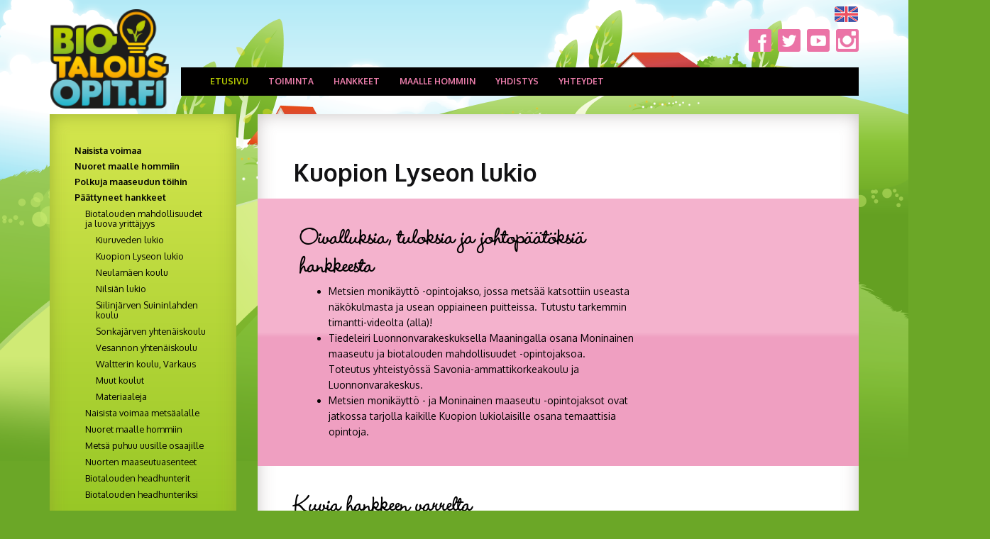

--- FILE ---
content_type: text/html; charset=utf-8
request_url: https://www.maaseutuammattiin.fi/kuopion-lyseon-lukio-2
body_size: 7902
content:
<!DOCTYPE html>
<!--[if IE 8]>      <html class="ie ie8"> <![endif]-->
<!--[if IE 9]>      <html class="ie ie9"> <![endif]-->
<!--[if gt IE 9]><!-->  <html> <!--<![endif]-->
  <head>

    <!-- Basic -->
    <meta charset="utf-8">
    <title>Kuopion Lyseon lukio - Maaseutuammattiin ry</title>
    <meta name="author" content="Maaseutuammattiin ry">

    <!-- Mobile Metas -->
    <meta name="viewport" content="width=device-width, initial-scale=1.0">

    <!-- Web Fonts  -->
    <link href="https://fonts.googleapis.com/css?family=Open+Sans:300,400,600,700,800|Shadows+Into+Light" rel="stylesheet" type="text/css">

    <!-- Libs CSS -->
    <link rel="stylesheet" href="/resources/vendor/bootstrap/css/bootstrap.css">
    <link rel="stylesheet" href="/resources/styles/fonts/fontawesome/css/font-awesome.css">
    <link rel="stylesheet" href="/resources/vendor/owl-carousel/owl.carousel.css" media="screen">
    <link rel="stylesheet" href="/resources/vendor/owl-carousel/owl.theme.css" media="screen">
    <link rel="stylesheet" href="/resources/vendor/magnific-popup/magnific-popup.css" media="screen">
    <link rel="stylesheet" href="/resources/vendor/bootstrap-datepicker/css/datepicker3.css" media="screen">
    <link rel="stylesheet" href="/resources/vendor/bootstrap-timepicker/css/bootstrap-timepicker.css" media="screen">

    <!-- Theme CSS -->
    <link rel="stylesheet" href="/resources/styles/theme.css">
    <link rel="stylesheet" href="/resources/styles/theme-elements.css">
  <link rel="stylesheet" href="/resources/styles/theme-blog.css">
  <link rel="stylesheet" href="/resources/styles/theme-shop.css">
  <link rel="stylesheet" href="/resources/styles/theme-animate.css">

    <!-- Current Page Styles -->
    <link rel="stylesheet" href="/resources/vendor/rs-plugin/css/settings.css" media="screen">
    <link rel="stylesheet" href="/resources/vendor/circle-flip-slideshow/css/component.css" media="screen">

    <!-- Responsive CSS -->
    <link rel="stylesheet" href="/resources/styles/theme-responsive.css" />

    <!-- Skin CSS -->
    <link rel="stylesheet" href="/resources/styles/skins/default.css">

    <!-- Custom CSS -->
    <link rel="stylesheet" href="/resources/styles/carousel.css">
    <link rel="stylesheet" href="/resources/styles/custom.css">
    <link rel="stylesheet" href="/resources/styles/fonts/stylesheet.css">

    <!-- Head Libs -->
    <script src="/resources/vendor/modernizr.js"></script>
    <script src="/resources/vendor/jquery.js"></script>
    <script type="text/javascript" src="https://code.jquery.com/ui/1.10.2/jquery-ui.js"></script>

    <!--[if IE]>
      <link rel="stylesheet" href="/resources/styles/ie.css">
    <![endif]-->

    <!--[if lte IE 8]>
      <script src="/resources/vendor/respond.js"></script>
    <![endif]-->

    

  <meta name="keywords" content="maaseutu ammatinvalinta yhteishaku maatalous metsätalous puutarha matkailu kesätyö TET-harjoittelu" />
<!-- Google Tag Manager -->
<script>(function(w,d,s,l,i){w[l]=w[l]||[];w[l].push({'gtm.start':
new Date().getTime(),event:'gtm.js'});var f=d.getElementsByTagName(s)[0],
j=d.createElement(s),dl=l!='dataLayer'?'&l='+l:'';j.async=true;j.src=
'https://www.googletagmanager.com/gtm.js?id='+i+dl;f.parentNode.insertBefore(j,f);
})(window,document,'script','dataLayer','GTM-WC72269');</script>
<!-- End Google Tag Manager -->

<script>
  (function(i,s,o,g,r,a,m){i['GoogleAnalyticsObject']=r;i[r]=i[r]||function(){
  (i[r].q=i[r].q||[]).push(arguments)},i[r].l=1*new Date();a=s.createElement(o),
  m=s.getElementsByTagName(o)[0];a.async=1;a.src=g;m.parentNode.insertBefore(a,m)
  })(window,document,'script','//www.google-analytics.com/analytics.js','ga');

  ga('create', 'UA-56057799-1', 'auto');
  ga('send', 'pageview');

</script>
<!-- Facebook Pixel Code -->
<script>
!function(f,b,e,v,n,t,s)
{if(f.fbq)return;n=f.fbq=function(){n.callMethod?
n.callMethod.apply(n,arguments):n.queue.push(arguments)};
if(!f._fbq)f._fbq=n;n.push=n;n.loaded=!0;n.version='2.0';
n.queue=[];t=b.createElement(e);t.async=!0;
t.src=v;s=b.getElementsByTagName(e)[0];
s.parentNode.insertBefore(t,s)}(window,document,'script',
'https://connect.facebook.net/en_US/fbevents.js');
 fbq('init', '1482811538547975'); 
fbq('track', 'PageView');
</script>
<noscript>
 <img height="1" width="1" 
src="https://www.facebook.com/tr?id=1482811538547975&ev=PageView
&noscript=1"/>
</noscript>
<!-- End Facebook Pixel Code -->

<link id="stylelibraries" href="/admin/contents/stylelibrariescss?v=1768844374134" rel="stylesheet" type="text/css" />

<script type="text/javascript" src="/public/js/api/bonsait-siteapi.js?v=1768844374134"></script>

<script type="text/javascript">
window.addEventListener('load', function() {
Bonsait.collect('setup');
Bonsait.forms('setup');
});
</script>
</head>
 <body style="background-image: url('/resources/images/bg/background.png') !important">
 <!-- Google Tag Manager (noscript) -->
<noscript><iframe src="https://www.googletagmanager.com/ns.html?id=GTM-WC72269"
height="0" width="0" style="display:none;visibility:hidden"></iframe></noscript>
<!-- End Google Tag Manager (noscript) -->
    <div class="body">
      <header id="header">
        <div class="container">
          <h1 class="logo">
            <a href="/">
            <img alt="Maaseutuammattiin ry" src=/resources/images/logo_bto.png width="208" height="80"  data-sticky-width="104" data-sticky-height="40">  
            </a>
          </h1>
          <button class="btn btn-responsive-nav btn-inverse" data-toggle="collapse" data-target=".nav-main-collapse">
            <i class="icon icon-bars"></i>
          </button>
        </div>
        <div class="container social-container">
          <div class="social-flag">
            <div class="flags">
                <a class="en-flag flags" href="/in_english"><img src="/resources/images/en-flag.png"/></a>
            </div>
            <div class="some-icons">
              <a class="fb-some some" href="http://www.facebook.com/maaseutuammattiin" target="_blank"><img src="/resources/images/fb-some.png"/></a>
              <a class="twitter-some some" href="https://twitter.com/Maalle_hommiin" target="_blank"><img src="/resources/images/twitter-some.png"/></a>
              <a class="youtube-some some" href="https://www.youtube.com/channel/UCGJQpLLVy8IwToByuidogGA" target="_blank"><img src="/resources/images/ut-some.png"/></a>
              <a class="insta-some some" href="https://www.instagram.com/maaseutuammattiin/" target="_blank"><img src="/resources/images/insta-some.png"/></a>
            </div>
          </div>
        </div>
        <div class="navbar-collapse nav-main-collapse collapse">
          <div class="container">
            <nav class="nav-main mega-menu">
             <ul class="nav nav-pills nav-main" id="mainMenu">
     
  		<li class="">


			<a class="" href="/aloitus" target="">Etusivu</a>
		</li>
  
  		<li class="dropdown root">


			<a class="" href="/toiminta" target="">Toiminta <i class="icon icon-caret-right"></i></a>
			<ul class="dropdown-menu">
		<li class="dropdown root">


			<a class="" href="/polku_maaseututapahtumaan" target="">Polku Maaseututapahtumaan <i class="icon icon-caret-right"></i></a>
			<ul class="dropdown-menu">
		<li class="">


			<a class="" href="/palaute" target="">Palaute</a>
		</li>
		<li class="">


			<a class="" href="/palautelomake" target="">Palaute opintoretkestä</a>
		</li>
			</ul>
		</li>
		<li class="dropdown root">


			<a class="" href="/tapahtumat" target="">Tapahtumat <i class="icon icon-caret-right"></i></a>
			<ul class="dropdown-menu">
		<li class="dropdown root">


			<a class="" href="/menneet" target="">Menneet <i class="icon icon-caret-right"></i></a>
			<ul class="dropdown-menu">
		<li class="">


			<a class="" href="/aamiaistilaisuusiisalmi" target="">Aamiaistilaisuus Iisalmessa</a>
		</li>
		<li class="">


			<a class="" href="/maaseutugaala2025" target="">MaaseutuGaala 2025</a>
		</li>
			</ul>
		</li>
		<li class="">


			<a class="" href="/huutokauppa2025" target="">Huutokauppa 7.8.2025</a>
		</li>
		<li class="">


			<a class="" href="/aamiaistilaisuus" target="">Aamiaistilaisuus Kuopiossa</a>
		</li>
		<li class="">


			<a class="" href="/aamiaistilaisuus_joensuussa" target="">Aamiaistilaisuus Joensuussa</a>
		</li>
		<li class="">


			<a class="" href="/elonkorjuujuhla25" target="">Elonkorjuujuhla ja Satoa Food Festival 2025</a>
		</li>
			</ul>
		</li>
		<li class="">


			<a class="" href="/ajankohtaista" target="">Uutiset</a>
		</li>
		<li class="">


			<a class="" href="/videot" target="">Videot</a>
		</li>
			</ul>
		</li>
  
  		<li class="dropdown root">


			<a class="" href="/hankkeet" target="">Hankkeet <i class="icon icon-caret-right"></i></a>
			<ul class="dropdown-menu">
		<li class="dropdown root">


			<a class="" href="/naisistavoimaa" target="">Naisista voimaa <i class="icon icon-caret-right"></i></a>
			<ul class="dropdown-menu">
		<li class="">


			<a class="" href="/metsapaiva" target="">Opettajien metsäpäivä 31.10. </a>
		</li>
			</ul>
		</li>
		<li class="">


			<a class="" href="/nuoret_maalle_hommiin" target="">Nuoret maalle hommiin</a>
		</li>
		<li class="dropdown root">


			<a class="" href="/polkuja-maaseudun-toihin" target="">Polkuja maaseudun töihin <i class="icon icon-caret-right"></i></a>
			<ul class="dropdown-menu">
		<li class="">


			<a class="" href="/valmennukset" target="">Työnantajien valmennukset</a>
		</li>
		<li class="">


			<a class="" href="/tyonantajien-valmennukset-4" target="">Työnantajabrunssit</a>
		</li>
			</ul>
		</li>
		<li class="dropdown root">


			<a class="" href="/paattyneet-hankkeet" target="">Päättyneet hankkeet <i class="icon icon-caret-right"></i></a>
			<ul class="dropdown-menu">
		<li class="dropdown root">


			<a class="" href="/biotalousopit" target="">Biotalouden mahdollisuudet ja luova yrittäjyys <i class="icon icon-caret-right"></i></a>
			<ul class="dropdown-menu">
		<li class="">


			<a class="" href="/kiuruveden-lukio-1" target="">Kiuruveden lukio</a>
		</li>
		<li class="">


			<a class="" href="/kuopion-lyseon-lukio-2" target="">Kuopion Lyseon lukio</a>
		</li>
		<li class="">


			<a class="" href="/neulamaen-koulu-2" target="">Neulamäen koulu</a>
		</li>
		<li class="">


			<a class="" href="/nilsian-lukio-2" target="">Nilsiän lukio</a>
		</li>
		<li class="">


			<a class="" href="/siilinjarven-suininlahden-koulu-2" target="">Siilinjärven Suininlahden koulu</a>
		</li>
		<li class="">


			<a class="" href="/sonkajarven-lyseotien-koulu-2" target="">Sonkajärven yhtenäiskoulu</a>
		</li>
		<li class="">


			<a class="" href="/vesannon-yhtenaiskoulu-2" target="">Vesannon yhtenäiskoulu</a>
		</li>
		<li class="">


			<a class="" href="/waltterin-koulu-2" target="">Waltterin koulu, Varkaus</a>
		</li>
		<li class="">


			<a class="" href="/muutpilottikoulut" target="">Muut koulut</a>
		</li>
		<li class="">


			<a class="" href="/materiaaleja" target="">Materiaaleja</a>
		</li>
			</ul>
		</li>
		<li class="">


			<a class="" href="/naisista_voimaa" target="">Naisista voimaa metsäalalle</a>
		</li>
		<li class="">


			<a class="" href="/nuoret-maalle-hommiin" target="">Nuoret maalle hommiin</a>
		</li>
		<li class="">


			<a class="" href="/metsa-puhuu-uusille-osaajille" target="">Metsä puhuu uusille osaajille</a>
		</li>
		<li class="dropdown root">


			<a class="" href="/nuorten-maaseutuasenteet" target="">Nuorten maaseutuasenteet <i class="icon icon-caret-right"></i></a>
			<ul class="dropdown-menu">
		<li class="">


			<a class="" href="/kyselyn-tuloksia" target="">Nuoret ja maaseutu -tuloksia 2022</a>
		</li>
		<li class="">


			<a class="" href="/webinaari" target="">Tuloswebinaari 13.05.2022</a>
		</li>
		<li class="">


			<a class="" href="/palaute-13.05.2022" target="">Palaute 13.05.2022</a>
		</li>
			</ul>
		</li>
		<li class="">


			<a class="" href="/biotalouden-headhunterit" target="">Biotalouden headhunterit</a>
		</li>
		<li class="">


			<a class="" href="/biotalouden-headhunteriksi" target="">Biotalouden headhunteriksi</a>
		</li>
			</ul>
		</li>
			</ul>
		</li>
  
  		<li class="dropdown root">


			<a class="" href="/maallehommiin" target="">Maalle hommiin <i class="icon icon-caret-right"></i></a>
			<ul class="dropdown-menu">
		<li class="dropdown root">


			<a class="" href="/maaseutuammatit" target="">Maaseutuammatit <i class="icon icon-caret-right"></i></a>
			<ul class="dropdown-menu">
		<li class="dropdown root">


			<a class="" href="/maatalous" target="">Maatalousala <i class="icon icon-caret-right"></i></a>
			<ul class="dropdown-menu">
		<li class="">


			<a class="" href="/opiskelija-jenni" target="">Agrologiopiskelija Jenni</a>
		</li>
		<li class="">


			<a class="" href="/agrologiopiskelija-krista" target="">Agrologiopiskelija Krista</a>
		</li>
		<li class="">


			<a class="" href="/agrologiopiskelija-maunu" target="">Agrologiopiskelija Maunu</a>
		</li>
		<li class="">


			<a class="" href="/agrologiopiskelija-reetta" target="">Agrologiopiskelija Reetta</a>
		</li>
		<li class="">


			<a class="" href="/elainlaakari-anna" target="">Eläinlääkäri Anna</a>
		</li>
		<li class="">


			<a class="" href="/elainlaakari" target="">Eläinlääkäri Eveliina</a>
		</li>
		<li class="">


			<a class="" href="/koneurakoitsija" target="">Koneurakoitsija Samppa</a>
		</li>
		<li class="">


			<a class="" href="/lomittaja" target="">Lomittaja Erkki</a>
		</li>
		<li class="">


			<a class="" href="/maatalousyrittaja_sikatalous" target="">Maatalousyrittäjä (sikatalous)</a>
		</li>
		<li class="">


			<a class="" href="/maatalousyrittajat" target="">Maatalousyrittäjät Anni-Katriina ja Jarkko</a>
		</li>
		<li class="">


			<a class="" href="/maatalousyrittaja" target="">Maatalousyrittäjä Anni</a>
		</li>
		<li class="">


			<a class="" href="/marjatilayrittaja-noora" target="">Marjatilayrittäjä Noora</a>
		</li>
		<li class="">


			<a class="" href="/opiskelija-elisa" target="">Opiskelija Elisa</a>
		</li>
		<li class="">


			<a class="" href="/puutarhayrittaja" target="">Puutarhayrittäjä Sami</a>
		</li>
		<li class="">


			<a class="" href="/semilogi-" target="">Seminologi Anni-Katriina</a>
		</li>
		<li class="">


			<a class="" href="/karjanhoitaja" target="">Tilatyöntekijä Kaarina</a>
		</li>
		<li class="">


			<a class="" href="/tuotantoneuvoja" target="">Tuotantoneuvoja Laura</a>
		</li>
			</ul>
		</li>
		<li class="dropdown root">


			<a class="" href="/metsatalous" target="">Metsätalous- ja luontoala <i class="icon icon-caret-right"></i></a>
			<ul class="dropdown-menu">
		<li class="">


			<a class="" href="/asiantuntijahenri" target="">Asiantuntija Henri</a>
		</li>
		<li class="">


			<a class="" href="/kehittamisasiantuntija-Minna" target="">Kehittämisasiantuntija Minna</a>
		</li>
		<li class="">


			<a class="" href="/luontoyrittaja-rami" target="">Luontoyrittäjä Rami</a>
		</li>
		<li class="">


			<a class="" href="/metsuri-heli" target="">Metsuri Heli</a>
		</li>
		<li class="">


			<a class="" href="/metsuri-sanna" target="">Metsuri Sanna</a>
		</li>
		<li class="">


			<a class="" href="/metsuri-satu" target="">Metsuri Satu</a>
		</li>
		<li class="">


			<a class="" href="/metsuriyrittaja" target="">Metsuriyrittäjä Kalle</a>
		</li>
		<li class="">


			<a class="" href="/metsäasiantija_Jukka" target="">Metsäasiantuntija Jukka</a>
		</li>
		<li class="">


			<a class="" href="/metsasiantuntija_katri" target="">Metsäasiantuntija Katri</a>
		</li>
		<li class="">


			<a class="" href="/metsaasiantuntija-minna" target="">Metsäasiantuntija Minna</a>
		</li>
		<li class="">


			<a class="" href="/metsaasiantuntija-ida" target="">Metsäasiantuntija Ida</a>
		</li>
		<li class="">


			<a class="" href="/metsakoneenkuljettaja-paula" target="">Metsäkoneenkuljettaja Paula</a>
		</li>
		<li class="">


			<a class="" href="/metsakoneyrittaja-marja" target="">Metsäkoneyrittäjä Marja</a>
		</li>
		<li class="">


			<a class="" href="/opetusavustaja-ari" target="">Opetusavustaja Ari</a>
		</li>
		<li class="">


			<a class="" href="/opetusavustaja-sanni" target="">Opetusavustaja Sanni</a>
		</li>
		<li class="">


			<a class="" href="/metsaneuvoja_janne" target="">Metsäneuvoja Janne</a>
		</li>
		<li class="">


			<a class="" href="/opiskelija-elmeri" target="">Opiskelija Elmeri</a>
		</li>
		<li class="">


			<a class="" href="/opiskelija-laura" target="">Opiskelija Laura</a>
		</li>
		<li class="">


			<a class="" href="/opiskelija" target="">Opiskelija Tatu</a>
		</li>
		<li class="">


			<a class="" href="/puutava-autonkuljettaja" target="">Puutavara-autonkuljettaja Antti</a>
		</li>
		<li class="">


			<a class="" href="/puutavara-autonkuljettaja-maiju" target="">Puutavara-autonkuljettaja Maiju</a>
		</li>
		<li class="">


			<a class="" href="/tutkija-tiina" target="">Tutkija Tiina</a>
		</li>
			</ul>
		</li>
		<li class="dropdown root">


			<a class="" href="/hevostalous" target="">Hevostalous <i class="icon icon-caret-right"></i></a>
			<ul class="dropdown-menu">
		<li class="">


			<a class="" href="/hevoshieroja" target="">Hevoshieroja Hanna</a>
		</li>
		<li class="">


			<a class="" href="/tallimestari" target="">Tallimestari Kai</a>
		</li>
		<li class="">


			<a class="" href="/hevosyrittaja-mari" target="">Yrittäjä Mari</a>
		</li>
		<li class="">


			<a class="" href="/kengittaja-henri" target="">Kengittäjä Henri</a>
		</li>
			</ul>
		</li>
		<li class="dropdown root">


			<a class="" href="/muut" target="">Matkailu- ja maaseutuyrittäjyys <i class="icon icon-caret-right"></i></a>
			<ul class="dropdown-menu">
		<li class="">


			<a class="" href="/maatilamatkailuyrittaja-emilia" target="">Maatilamatkailuyrittäjä Emilia</a>
		</li>
		<li class="">


			<a class="" href="/maatilamatkailuyrittajaJyrki" target="">Maatilamatkailuyrittäjä Jyrki</a>
		</li>
		<li class="">


			<a class="" href="/ohjelmapalveluvastaava" target="">Ohjelmapalveluvastaava Tanja</a>
		</li>
			</ul>
		</li>
		<li class="">


			<a class="" href="/ammattitarinat" target="">Videoita maaseutuammateista</a>
		</li>
			</ul>
		</li>
		<li class="dropdown root">


			<a class="" href="/tet-ja-kesatyot" target="">TET ja kesätyöt <i class="icon icon-caret-right"></i></a>
			<ul class="dropdown-menu">
		<li class="">


			<a class="" href="/hae-tet-paikkaa" target="">Hae TET- tai kesätyöpaikkaa</a>
		</li>
		<li class="">


			<a class="" href="/tyonantajalle" target="">Ilmoita TET- tai kesätyöpaikka</a>
		</li>
		<li class="">


			<a class="" href="/tietopankki" target="">Tietopankki työnhakijalle</a>
		</li>
		<li class="">


			<a class="" href="/tietopankki-tyonantajalle" target="">Tietopankki työnantajalle</a>
		</li>
			</ul>
		</li>
		<li class="dropdown root">


			<a class="" href="/tutustu" target="">Tutustu alaan <i class="icon icon-caret-right"></i></a>
			<ul class="dropdown-menu">
		<li class="">


			<a class="" href="/tuletutustumaan" target="">Ota yhteyttä</a>
		</li>
		<li class="">


			<a class="" href="/oppilaitoksia" target="">Alojen oppilaitoksia</a>
		</li>
			</ul>
		</li>
		<li class="dropdown root">


			<a class="" href="/kausitoita" target="">Kausitöitä <i class="icon icon-caret-right"></i></a>
			<ul class="dropdown-menu">
		<li class="dropdown root">


			<a class="" href="/tietoa_tyonantajille" target="">Työnantajille <i class="icon icon-caret-right"></i></a>
			<ul class="dropdown-menu">
		<li class="">


			<a class="" href="/rekrytoiminen" target="">Työntekijöiden rekrytoiminen</a>
		</li>
		<li class="">


			<a class="" href="/tyosuhteen-alku" target="">Työsuhteen alkaessa </a>
		</li>
		<li class="">


			<a class="" href="/koronaohjeita" target="">Koronaohjeita</a>
		</li>
		<li class="">


			<a class="" href="/karanteeniohjeistus" target="">Karanteeniohjeistus</a>
		</li>
		<li class="">


			<a class="" href="/UKK" target="">Usein kysytyt kysymykset</a>
		</li>
			</ul>
		</li>
		<li class="dropdown root">


			<a class="" href="/-tyonhakijoille" target="">Työnhakijoille <i class="icon icon-caret-right"></i></a>
			<ul class="dropdown-menu">
		<li class="dropdown root">


			<a class="" href="/tyonhaku" target="">Tietoa kausitöiden työnhakuun <i class="icon icon-caret-right"></i></a>
			<ul class="dropdown-menu">
		<li class="">


			<a class="" href="/maallehommiinvideot" target="">Videot</a>
		</li>
		<li class="">


			<a class="" href="/poimintakuvaus" target="">Poimintakuvaus</a>
		</li>
			</ul>
		</li>
		<li class="">


			<a class="" href="/tyosuhteen-alkaessa-tyonhakija" target="">Työsuhteen alkaessa työntekijä</a>
		</li>
		<li class="">


			<a class="" href="/somereportteri" target="">Somereportteri Erika</a>
		</li>
			</ul>
		</li>
		<li class="">


			<a class="" href="/tietoahankkeesta" target="">Työvoimaa tiloille</a>
		</li>
			</ul>
		</li>
			</ul>
		</li>
  
  		<li class="dropdown root">


			<a class="" href="/yhdistys" target="">Yhdistys <i class="icon icon-caret-right"></i></a>
			<ul class="dropdown-menu">
		<li class="dropdown root">


			<a class="" href="/jasenet" target="">Jäsenet <i class="icon icon-caret-right"></i></a>
			<ul class="dropdown-menu">
		<li class="">


			<a class="" href="/sakky" target="">Savon ammattiopisto</a>
		</li>
		<li class="">


			<a class="" href="/savonia" target="">Savonia ammattikorkeakoulu</a>
		</li>
		<li class="">


			<a class="" href="/ysao" target="">Ylä-Savon ammattiopisto</a>
		</li>
			</ul>
		</li>
		<li class="">


			<a class="" href="/liity" target="">Liity jäseneksi</a>
		</li>
		<li class="">


			<a class="" href="/lahjoita" target="">Lahjoita</a>
		</li>
		<li class="">


			<a class="" href="/joululahja" target="">Joululahja</a>
		</li>
		<li class="">


			<a class="" href="/paivatyokerays" target="">Päivätyökeräys</a>
		</li>
		<li class="">


			<a class="" href="/saannot" target="">Säännöt</a>
		</li>
		<li class="">


			<a class="" href="/esite" target="">Esite</a>
		</li>
		<li class="">


			<a class="" href="/tietosuoja" target="">Tietosuoja</a>
		</li>
		<li class="">


			<a class="" href="/taustaa" target="">Taustaa</a>
		</li>
		<li class="dropdown root">


			<a class="" href="/in_english" target="">In English <i class="icon icon-caret-right"></i></a>
			<ul class="dropdown-menu">
		<li class="">


			<a class="" href="/membership_fee" target="">Membership</a>
		</li>
			</ul>
		</li>
			</ul>
		</li>
  
  		<li class="dropdown root">


			<a class="" href="/yhteystiedot" target="">Yhteydet <i class="icon icon-caret-right"></i></a>
			<ul class="dropdown-menu">
		<li class="">


			<a class="" href="/linkit" target="">Linkit</a>
		</li>
			</ul>
		</li>
  
    
    
   
</ul>


            </nav>
          </div>
        </div>
      </header>

      <div role="main" class="main">
        <div id="content" class="content full">
          <div class="container">

            <div class="row">


              <div class="col-md-9 col-md-push-3" style="z-index:100;">
                <div class="content_box">
                  <div class="item-638" data-bonsait-content-id="638" data-bonsait-content-type="html" data-bonsait-content-template="null" data-bonsait-styleclazz-id="" data-bonsait-styleclazz-name="" data-bonsait-content-displaytitle="Teksti " data-bonsait-content-multicontent="false"><h1 class="alternative">Kuopion Lyseon lukio</h1>

<p></p>
</div><div class="item-639" data-bonsait-content-id="639" data-bonsait-content-type="html" data-bonsait-content-template="null" data-bonsait-styleclazz-id="" data-bonsait-styleclazz-name="" data-bonsait-content-displaytitle="Teksti " data-bonsait-content-multicontent="false"><blockquote>
<h2 class="alternative2">Oivalluksia, tuloksia ja johtop&auml;&auml;t&ouml;ksi&auml; hankkeesta</h2>

<ul>
	<li>Metsien monik&auml;ytt&ouml; -opintojakso, jossa mets&auml;&auml; katsottiin useasta n&auml;k&ouml;kulmasta ja usean oppiaineen puitteissa. Tutustu tarkemmin timantti-videolta (alla)!</li>
	<li>Tiedeleiri Luonnonvarakeskuksella Maaningalla osana Moninainen maaseutu ja biotalouden mahdollisuudet -opintojaksoa. Toteutus&nbsp;yhteisty&ouml;ss&auml; Savonia-ammattikorkeakoulu ja Luonnonvarakeskus.</li>
	<li>Metsien monik&auml;ytt&ouml; - ja Moninainen maaseutu -opintojaksot ovat jatkossa tarjolla kaikille Kuopion lukiolaisille osana temaattisia opintoja.<br />
	&nbsp;</li>
</ul>
</blockquote>
</div><div class="item-640" data-bonsait-content-id="640" data-bonsait-content-type="html" data-bonsait-content-template="null" data-bonsait-styleclazz-id="" data-bonsait-styleclazz-name="" data-bonsait-content-displaytitle="Teksti " data-bonsait-content-multicontent="false"><h2 class="alternative2">Kuvia hankkeen varrelta</h2>

<p></p>
</div><div class="item-641" data-bonsait-content-id="641" data-bonsait-content-type="schema" data-bonsait-content-template="carousel" data-bonsait-styleclazz-id="" data-bonsait-styleclazz-name="" data-bonsait-content-displaytitle="Carousel " data-bonsait-content-multicontent="false">




<div class="bonsait-carousel-wrapper">

	<div class="bonsait-carousel">

		<span id="bonsait-carousel-left-arrow"></span>
		<span id="bonsait-carousel-right-arrow"></span>

		<ul class="" data-plugin-bonsaitslider data-plugin-options='{"autoplay": true, "delay": 5000, "showarrows": true, "shownav": false}'>
			<li class="selected" style="background-image:url('/resources/public//hanke/Biotalousopit/img20230428162427.jpg')">

					<div class="bonsait-panel-header bonsait-subpanel-header" style="height:100%;">
					    
					    
					    
					        <div class="bonsait-slider-content-wrapper normal" style="height:100%;">
					        
					        
    					        <div class="row">
    					            <div class="col-left col-md-6">
    					            </div>
    					            <div class="col-right col-md-6">

            			                    Keväällä 2023 toteutettiin osana Moninainen maaseutu ja biotalouden mahdollisuudet -opintojaksoa tiedeleiri Luonnonvarakeskuksella Maaningalla. Tiedeleirillä toteutettiin ravinteiden huuhtoumatutkimus.
    					            </div>
    					        </div>
					        </div>
    					 
						
					</div>

				
				<div class="bonsait-carousel-image-text">Keväällä 2023 toteutettiin osana Moninainen maaseutu ja biotalouden mahdollisuudet -opintojaksoa tiedeleiri Luonnonvarakeskuksella Maaningalla. Tiedeleirillä toteutettiin ravinteiden huuhtoumatutkimus.</div>

			</li>
			<li class="" style="background-image:url('/resources/public//hanke/Biotalousopit/img20230428160336.jpg')">

					<div class="bonsait-panel-header bonsait-subpanel-header" style="height:100%;">
					    
					    
					    
					        <div class="bonsait-slider-content-wrapper normal" style="height:100%;">
					        
					        
    					        <div class="row">
    					            <div class="col-left col-md-6">
    					            </div>
    					            <div class="col-right col-md-6">

            			                    Tiedeleiri toteutettiin yhteistyössä Savonia-ammattikorkeakoulun ja Luonnonvarakeskuksen kanssa. Kuvassa harjoituslannoitusta ennen varsinaista tutkimusta ohjaamassa erikoistutkija Kirsi Järvenranta.
    					            </div>
    					        </div>
					        </div>
    					 
						
					</div>

				
				<div class="bonsait-carousel-image-text">Tiedeleiri toteutettiin yhteistyössä Savonia-ammattikorkeakoulun ja Luonnonvarakeskuksen kanssa. Kuvassa harjoituslannoitusta ennen varsinaista tutkimusta ohjaamassa erikoistutkija Kirsi Järvenranta.</div>

			</li>
			<li class="" style="background-image:url('/resources/public//hanke/Biotalousopit/img20230428165146.jpg')">

					<div class="bonsait-panel-header bonsait-subpanel-header" style="height:100%;">
					    
					    
					    
					        <div class="bonsait-slider-content-wrapper normal" style="height:100%;">
					        
					        
    					        <div class="row">
    					            <div class="col-left col-md-6">
    					            </div>
    					            <div class="col-right col-md-6">

            			                    Demohuuhtoumatutkimuksen vaiheita: lannoitus, vesisade (kuvassa) ja huuhtoutuneen veden mittaus.
    					            </div>
    					        </div>
					        </div>
    					 
						
					</div>

				
				<div class="bonsait-carousel-image-text">Demohuuhtoumatutkimuksen vaiheita: lannoitus, vesisade (kuvassa) ja huuhtoutuneen veden mittaus.</div>

			</li>
			<li class="" style="background-image:url('/resources/public//hanke/Biotalousopit/img20230429093203.jpg')">

					<div class="bonsait-panel-header bonsait-subpanel-header" style="height:100%;">
					    
					    
					    
					        <div class="bonsait-slider-content-wrapper normal" style="height:100%;">
					        
					        
    					        <div class="row">
    					            <div class="col-left col-md-6">
    					            </div>
    					            <div class="col-right col-md-6">

            			                    Huuhtoumatutkimuksen näytteiden punnitseminen. 
    					            </div>
    					        </div>
					        </div>
    					 
						
					</div>

				
				<div class="bonsait-carousel-image-text">Huuhtoumatutkimuksen näytteiden punnitseminen. </div>

			</li>
			<li class="" style="background-image:url('/resources/public//hanke/Biotalousopit/img20230429094538.jpg')">

					<div class="bonsait-panel-header bonsait-subpanel-header" style="height:100%;">
					    
					    
					    
					        <div class="bonsait-slider-content-wrapper normal" style="height:100%;">
					        
					        
    					        <div class="row">
    					            <div class="col-left col-md-6">
    					            </div>
    					            <div class="col-right col-md-6">

            			                    Huuhtoutuneen veden punnitsemista ja kirjaamista.
    					            </div>
    					        </div>
					        </div>
    					 
						
					</div>

				
				<div class="bonsait-carousel-image-text">Huuhtoutuneen veden punnitsemista ja kirjaamista.</div>

			</li>
			<li class="" style="background-image:url('/resources/public//hanke/Biotalousopit/img20230429142742.jpg')">

					<div class="bonsait-panel-header bonsait-subpanel-header" style="height:100%;">
					    
					    
					    
					        <div class="bonsait-slider-content-wrapper normal" style="height:100%;">
					        
					        
    					        <div class="row">
    					            <div class="col-left col-md-6">
    					            </div>
    					            <div class="col-right col-md-6">

            			                    Demotutkimuksen lopuksi tulokset esiteltiin muille tiedeleiriläisille. 
    					            </div>
    					        </div>
					        </div>
    					 
						
					</div>

				
				<div class="bonsait-carousel-image-text">Demotutkimuksen lopuksi tulokset esiteltiin muille tiedeleiriläisille. </div>

			</li>
			<li class="" style="background-image:url('/resources/public//hanke/Biotalousopit/img20230429133201.jpg')">

					<div class="bonsait-panel-header bonsait-subpanel-header" style="height:100%;">
					    
					    
					    
					        <div class="bonsait-slider-content-wrapper normal" style="height:100%;">
					        
					        
    					        <div class="row">
    					            <div class="col-left col-md-6">
    					            </div>
    					            <div class="col-right col-md-6">

            			                    Tiedeleirillä tutustuttiin myös Luonnonvarakeskuksella tehtävään huuhtoumatutkimukseen. 
    					            </div>
    					        </div>
					        </div>
    					 
						
					</div>

				
				<div class="bonsait-carousel-image-text">Tiedeleirillä tutustuttiin myös Luonnonvarakeskuksella tehtävään huuhtoumatutkimukseen. </div>

			</li>
			<li class="" style="background-image:url('/resources/public//hanke/Biotalousopit/img20230429134621.jpg')">

					<div class="bonsait-panel-header bonsait-subpanel-header" style="height:100%;">
					    
					    
					    
					        <div class="bonsait-slider-content-wrapper normal" style="height:100%;">
					        
					        
    					        <div class="row">
    					            <div class="col-left col-md-6">
    					            </div>
    					            <div class="col-right col-md-6">

            			                    Tiedeleirillä tutustuttiin myös Luonnonvarakeskuksella tehtävään huuhtoumatutkimukseen. 
    					            </div>
    					        </div>
					        </div>
    					 
						
					</div>

				
				<div class="bonsait-carousel-image-text">Tiedeleirillä tutustuttiin myös Luonnonvarakeskuksella tehtävään huuhtoumatutkimukseen. </div>

			</li>
			<li class="" style="background-image:url('/resources/public//hanke/Biotalousopit/img20190924093335.jpg')">

					<div class="bonsait-panel-header bonsait-subpanel-header" style="height:100%;">
					    
					    
					    
					        <div class="bonsait-slider-content-wrapper normal" style="height:100%;">
					        
					        
    					        <div class="row">
    					            <div class="col-left col-md-6">
    					            </div>
    					            <div class="col-right col-md-6">

            			                    Maantiedon Maailma muutoksessa -opintojaksolla myös tehtiin opintoretkiä. Syksyllä 2019 vierailukohteena oli Valion Lapinlahden tehdas ja Osuuskunta Maitosuomi sekä Luonnonvarakeskus Maaningalla. 
    					            </div>
    					        </div>
					        </div>
    					 
						
					</div>

				
				<div class="bonsait-carousel-image-text">Maantiedon Maailma muutoksessa -opintojaksolla myös tehtiin opintoretkiä. Syksyllä 2019 vierailukohteena oli Valion Lapinlahden tehdas ja Osuuskunta Maitosuomi sekä Luonnonvarakeskus Maaningalla. </div>

			</li>
			<li class="" style="background-image:url('/resources/public//hanke/Biotalousopit/lukentutkimusnavetta.jpg')">

					<div class="bonsait-panel-header bonsait-subpanel-header" style="height:100%;">
					    
					    
					    
					        <div class="bonsait-slider-content-wrapper normal" style="height:100%;">
					        
					        
    					        <div class="row">
    					            <div class="col-left col-md-6">
    					            </div>
    					            <div class="col-right col-md-6">

            			                    Maailma muutoksessa -opintojakson opintoretkellä tutustuttiin mm. Luonnonvarakeskuksen tutkimusnavettaan. 
    					            </div>
    					        </div>
					        </div>
    					 
						
					</div>

				
				<div class="bonsait-carousel-image-text">Maailma muutoksessa -opintojakson opintoretkellä tutustuttiin mm. Luonnonvarakeskuksen tutkimusnavettaan. </div>

			</li>
			<li class="" style="background-image:url('/resources/public//hanke/Biotalousopit/img20200831153320.jpg')">

					<div class="bonsait-panel-header bonsait-subpanel-header" style="height:100%;">
					    
					    
					    
					        <div class="bonsait-slider-content-wrapper normal" style="height:100%;">
					        
					        
    					        <div class="row">
    					            <div class="col-left col-md-6">
    					            </div>
    					            <div class="col-right col-md-6">

            			                    Metsien monikäyttö -opintokokonaisuuden toteuttamisessa huomioitiin terveysturvallisuus. Ulko-oppitunnilla puhumassa puhumassa johtava metsänhoidon asiantuntija Markku Remes Suomen Metsäkeskukselta. 
    					            </div>
    					        </div>
					        </div>
    					 
						
					</div>

				
				<div class="bonsait-carousel-image-text">Metsien monikäyttö -opintokokonaisuuden toteuttamisessa huomioitiin terveysturvallisuus. Ulko-oppitunnilla puhumassa puhumassa johtava metsänhoidon asiantuntija Markku Remes Suomen Metsäkeskukselta. </div>

			</li>
			<li class="" style="background-image:url('/resources/public//hanke/Biotalousopit/etela-konnevesi2.jpg')">

					<div class="bonsait-panel-header bonsait-subpanel-header" style="height:100%;">
					    
					    
					    
					        <div class="bonsait-slider-content-wrapper normal" style="height:100%;">
					        
					        
    					        <div class="row">
    					            <div class="col-left col-md-6">
    					            </div>
    					            <div class="col-right col-md-6">

            			                    Metsien monikäyttö -kurssilla perehdyttiin myös metsien terveysvaikutuksiin. Tutustu kurssiin tarkemmin: katso alla oleva video!
    					            </div>
    					        </div>
					        </div>
    					 
						
					</div>

				
				<div class="bonsait-carousel-image-text">Metsien monikäyttö -kurssilla perehdyttiin myös metsien terveysvaikutuksiin. Tutustu kurssiin tarkemmin: katso alla oleva video!</div>

			</li>
		</ul> 
		
		<div class="bonsait-carousel-slider-nav justify-content-center">
			<a href="#5" class="selected"><i class="bi bi-circle-fill" aria-hidden="true"></i></a>
			<a href="#4" class=""><i class="bi bi-circle-fill" aria-hidden="true"></i></a>
			<a href="#6" class=""><i class="bi bi-circle-fill" aria-hidden="true"></i></a>
			<a href="#11" class=""><i class="bi bi-circle-fill" aria-hidden="true"></i></a>
			<a href="#7" class=""><i class="bi bi-circle-fill" aria-hidden="true"></i></a>
			<a href="#8" class=""><i class="bi bi-circle-fill" aria-hidden="true"></i></a>
			<a href="#9" class=""><i class="bi bi-circle-fill" aria-hidden="true"></i></a>
			<a href="#10" class=""><i class="bi bi-circle-fill" aria-hidden="true"></i></a>
			<a href="#12" class=""><i class="bi bi-circle-fill" aria-hidden="true"></i></a>
			<a href="#13" class=""><i class="bi bi-circle-fill" aria-hidden="true"></i></a>
			<a href="#14" class=""><i class="bi bi-circle-fill" aria-hidden="true"></i></a>
			<a href="#15" class=""><i class="bi bi-circle-fill" aria-hidden="true"></i></a>
		</div>

	</div>

</div>
</div><div class="item-642" data-bonsait-content-id="642" data-bonsait-content-type="html" data-bonsait-content-template="null" data-bonsait-styleclazz-id="" data-bonsait-styleclazz-name="" data-bonsait-content-displaytitle="Teksti " data-bonsait-content-multicontent="false"><h2 class="alternative2">Metsien monik&auml;ytt&ouml; -timantti</h2>

<p><b>Kukin hankkeen pilottikoulu valitsi omasta hanketoimenpiteist&auml; parhaan k&auml;yt&auml;nn&ouml;n &quot;timantin&quot;, johon p&auml;&auml;set tutustumaan alla olevan videon kautta.&nbsp;</b></p>
</div><div class="item-643" data-bonsait-content-id="643" data-bonsait-content-type="schema" data-bonsait-content-template="video" data-bonsait-styleclazz-id="" data-bonsait-styleclazz-name="" data-bonsait-content-displaytitle="Video " data-bonsait-content-multicontent="false"><div class="video video_643">


		<div class="embed-responsive embed-responsive-16by9">
			<iframe frameborder="0" allowfullscreen="" src="https://www.youtube.com/embed/2VYlQZf-Jzs?showinfo=0&amp;wmode=opaque"></iframe>
		</div>


</div>  

</div><div class="item-644" data-bonsait-content-id="644" data-bonsait-content-type="html" data-bonsait-content-template="null" data-bonsait-styleclazz-id="" data-bonsait-styleclazz-name="" data-bonsait-content-displaytitle="Teksti " data-bonsait-content-multicontent="false"><p><strong>Lis&auml;tietoja:</strong> Laura Okkonen,&nbsp;laura.okkonen(at)opedu.kuopio.fi</p>
</div><div class="item-645" data-bonsait-content-id="645" data-bonsait-content-type="schema" data-bonsait-content-template="button" data-bonsait-styleclazz-id="" data-bonsait-styleclazz-name="" data-bonsait-content-displaytitle="Painike " data-bonsait-content-multicontent="false">
<a class="btn btn-primary" target="_blank" href="/resources/public//hanke/Biotalousopit/kuopionlyseonlukionloppuraportti.pdf" role="button">Lataa raportti (PDF)</a></div>
                </div>
              </div>

              <div class="col-md-3 col-md-pull-9" style="z-index:100;">
                <div id="submenu">
                  <div id="submenu1">
    <ul>
        <li class="">

        <a class=" submenu-first" href="/naisistavoimaa" target="">Naisista voimaa</a>
    </li>
    <li class="">

        <a class=" submenu-first" href="/nuoret_maalle_hommiin" target="">Nuoret maalle hommiin</a>
    </li>
    <li class="">

        <a class=" submenu-first" href="/polkuja-maaseudun-toihin" target="">Polkuja maaseudun töihin</a>
    </li>
    <li class="">

        <a class=" submenu-first" href="/paattyneet-hankkeet" target="">Päättyneet hankkeet</a>
        <ul>
    <li class="">

        <a class="" href="/biotalousopit" target="">Biotalouden mahdollisuudet ja luova yrittäjyys</a>
        <ul>
    <li class="">

        <a class="" href="/kiuruveden-lukio-1" target="">Kiuruveden lukio</a>
    </li>
    <li class="">

        <a class="" href="/kuopion-lyseon-lukio-2" target="">Kuopion Lyseon lukio</a>
    </li>
    <li class="">

        <a class="" href="/neulamaen-koulu-2" target="">Neulamäen koulu</a>
    </li>
    <li class="">

        <a class="" href="/nilsian-lukio-2" target="">Nilsiän lukio</a>
    </li>
    <li class="">

        <a class="" href="/siilinjarven-suininlahden-koulu-2" target="">Siilinjärven Suininlahden koulu</a>
    </li>
    <li class="">

        <a class="" href="/sonkajarven-lyseotien-koulu-2" target="">Sonkajärven yhtenäiskoulu</a>
    </li>
    <li class="">

        <a class="" href="/vesannon-yhtenaiskoulu-2" target="">Vesannon yhtenäiskoulu</a>
    </li>
    <li class="">

        <a class="" href="/waltterin-koulu-2" target="">Waltterin koulu, Varkaus</a>
    </li>
    <li class="">

        <a class="" href="/muutpilottikoulut" target="">Muut koulut</a>
    </li>
    <li class="">

        <a class="" href="/materiaaleja" target="">Materiaaleja</a>
    </li>
        </ul>
    </li>
    <li class="">

        <a class="" href="/naisista_voimaa" target="">Naisista voimaa metsäalalle</a>
    </li>
    <li class="">

        <a class="" href="/nuoret-maalle-hommiin" target="">Nuoret maalle hommiin</a>
    </li>
    <li class="">

        <a class="" href="/metsa-puhuu-uusille-osaajille" target="">Metsä puhuu uusille osaajille</a>
    </li>
    <li class="">

        <a class="" href="/nuorten-maaseutuasenteet" target="">Nuorten maaseutuasenteet</a>
    </li>
    <li class="">

        <a class="" href="/biotalouden-headhunterit" target="">Biotalouden headhunterit</a>
    </li>
    <li class="">

        <a class="" href="/biotalouden-headhunteriksi" target="">Biotalouden headhunteriksi</a>
    </li>
        </ul>
    </li>
    </ul>
</div>


                  
                </div>
              </div>
            </div>
          </div>


       <footer id="footer" style="background-image: url('/resources/public/hanke/footer-bto.png'); margin-top: -400px;">
        <div class="container">
          <div class="row">
            <div class="footer-content">
              <p>
                 Maaseutuammattiin ry | Savonkatu 18 c 25, 70110 Kuopio.
                  <br>
                  Puh. 0400 158 229 | toiminta(at)maaseutuammattiin.fi
              </p>
              </p>
            </div>
          </div>
        </div>  
      </footer>
    </div>

    <!-- Libs -->
    <script src="/resources/scripts/theme.plugins.js"></script>
    <script src="/resources/vendor/jquery.easing.js"></script>
    <script src="/resources/vendor/jquery.appear.js"></script>
    <script src="/resources/vendor/jquery.cookie.js"></script>
    
    <script src="/resources/vendor/bootstrap/js/bootstrap.js"></script>
    <script src="/resources/vendor/twitterjs/twitter.js"></script>
    <script src="/resources/vendor/rs-plugin/js/jquery.themepunch.tools.min.js"></script>
    <script src="/resources/vendor/rs-plugin/js/jquery.themepunch.revolution.js"></script>
    <script src="/resources/vendor/owl-carousel/owl.carousel.js"></script>
    <script src="/resources/vendor/circle-flip-slideshow/js/jquery.flipshow.js"></script>
    <script src="/resources/vendor/magnific-popup/magnific-popup.js"></script>
    <script src="/resources/vendor/jquery.validate.js"></script>
    <script src="/resources/vendor/bootstrap-datepicker/js/bootstrap-datepicker.js"></script>
    <script src="/resources/vendor/bootstrap-datepicker/js/locales/bootstrap-datepicker.fi.js"></script>
    <script src="/resources/vendor/bootstrap-timepicker/js/bootstrap-timepicker.js"></script>
    
    <script src="/resources/scripts/bonsaitslider.js"></script>

    <!-- Current Page Scripts -->
    <script src="/resources/scripts/views/view.home.js"></script>

    <!-- Theme Initializer -->
    <script src="/resources/scripts/theme.js?v3"></script>

    <!-- Custom JS -->
    <script src="/resources/scripts/custom.js"></script>

  </body>
</html>


--- FILE ---
content_type: text/css; charset=utf-8
request_url: https://www.maaseutuammattiin.fi/resources/styles/carousel.css
body_size: 767
content:
.bonsait-carousel-wrapper {
	height: 100%;
	width: 100%;
	position: relative;
}

.bonsait-carousel-overlay {
	position: absolute;
	left: 0;
	top: 0;
	height: 100%;
	width: 100%;
	z-index: 2;
}

/* Carousel slides */
.bonsait-carousel {
	position: relative;
	/*overflow: hidden;*/
}
.bonsait-carousel ul {
	position: relative;
	list-style: none;
	padding-left: 0px;
	margin-bottom: 0;
	height: 500px;
}


.bonsait-carousel ul li {
	position: absolute;
	top: 0;
	left: 0;
	width: 100%;
	height: 100%;
	background-position: center center;
	background-size: cover;
	background-repeat: no-repeat;
	opacity: 0;
	transition: opacity 3s;
}
.bonsait-carousel ul li.selected {
	/* this is the visible slide */
	position: relative;
	opacity: 1;
}
.bonsait-carousel ul li.move-left {
	/* slide hidden on the left */
	opacity: 0;
}
.bonsait-carousel ul li.is-moving, .bonsait-carousel ul li.selected {
	/* the is-moving class is assigned to the slide which is moving outside the viewport */
	transition: opacity 0.5s;
}

.bonsait-carousel-image-text {
    text-align: center;
    padding: 4px;
}


/* Arrow nav */
#bonsait-carousel-left-arrow {
	position: absolute;
	top: 50%;
	left: -16px;
	color: #000;
	z-index: 100;
	cursor: pointer;
	font-size: 2.4em;
	width: 43px;
	height: 42px;
	padding-top: 5px;
	padding-left: 16px;
	border-radius: 4px;
	background-color: rgba(133, 184, 22, .9);
	text-shadow: 0px 0px 0px rgba(0, 0, 0, 0);
}
#bonsait-carousel-right-arrow {
	position: absolute;
	top: 50%;
	right: -16px;
	color: #000;
	z-index: 100;
	cursor: pointer;
	font-size: 2.4em;
	width: 43px;
	height: 42px;
	padding-top: 5px;
	padding-left: 16px;
	border-radius: 4px;
	background-color: rgba(133, 184, 22, .9);
	text-shadow: 0px 0px 0px rgba(0, 0, 0, 0);
}
#bonsait-carousel-right-arrow:hover{
	background-color: rgba(133, 184, 22, 1);
}
#bonsait-carousel-left-arrow:hover{
	background-color: rgba(133, 184, 22, 1);
}


/* Bullets nav */
.bonsait-carousel-slider-nav {
	display: flex;
	position: absolute;
	width: 100%;
	bottom: 10px;
	z-index: 10;
	transition: opacity 0.3s linear;
	opacity: 0;
}
.bonsait-carousel-slider-nav a {
	display: block;
	position: relative;	
	color: rgba(0,0,0,0.7);
}
.bonsait-carousel-slider-nav a:hover {
	color: rgba(255,255,255,0.6);
}
.bonsait-carousel-slider-nav a.selected {
	color: rgba(255,255,255,0.8);
}
.bonsait-carousel-slider-nav a i {
	font-size: 0.7rem;
	padding: 4px 8px;
}


/* Video background */
#bonsait-carousel-video-player {
	overflow: hidden;
}

.bonsait-carousel-video-iframe-wrapper {
	position: absolute;
	width: 100%;
	height: 100%;
	overflow: hidden;
}

#bonsait-carousel-video-player iframe {
	position: absolute;
	left: 50%;
	top: 50%;
	transform: translate(-50%,-50%);
	z-index: 1;
	pointer-events: none;
}

#bonsait-carousel-video-player video {
	position: absolute;
	height: 100%;
	width: 100%;
	top: 0;
	bottom: 0;
	z-index: 1;
	pointer-events: none;
	object-fit: cover;
}


.bonsait-carousel ul .cd-bg-video-wrapper {
	/* hide video on mobile device */
	display: none;
	position: absolute;
	top: 0;
	left: 0;
	width: 100%;
	height: 100%;
	overflow: hidden;
}
.bonsait-carousel ul .cd-bg-video-wrapper video {
	/* you won't see this element in the html, but it will be injected using js */
	display: block;
	min-height: 100%;
	min-width: 100%;
	max-width: none;
	height: auto;
	width: auto;
	position: absolute;
	left: 50%;
	top: 50%;
	bottom: auto;
	right: auto;
	transform: translateX(-50%) translateY(-50%);
}


--- FILE ---
content_type: text/plain
request_url: https://www.google-analytics.com/j/collect?v=1&_v=j102&a=221195752&t=pageview&_s=1&dl=https%3A%2F%2Fwww.maaseutuammattiin.fi%2Fkuopion-lyseon-lukio-2&ul=en-us%40posix&dt=Kuopion%20Lyseon%20lukio%20-%20Maaseutuammattiin%20ry&sr=1280x720&vp=1280x720&_u=IEBAAEABAAAAACAAI~&jid=64739640&gjid=1364348095&cid=1646918761.1768844377&tid=UA-56057799-1&_gid=453528208.1768844377&_r=1&_slc=1&z=1007345219
body_size: -453
content:
2,cG-J97QZGD6XX

--- FILE ---
content_type: application/javascript
request_url: https://www.maaseutuammattiin.fi/resources/scripts/bonsaitslider.js
body_size: 1623
content:
(function($){
	$.fn.bonsaitSlider = function(options) {
		
		return this.each(function () {

			var slidesWrapper = $(this)
			var slideParent = slidesWrapper.parent()
			var slidesCount = slidesWrapper.children('li').length
			var sliderNav = slideParent.find('.bonsait-carousel-slider-nav')
			var leftarrow = slideParent.find("#bonsait-carousel-left-arrow")
			var rightarrow = slideParent.find("#bonsait-carousel-right-arrow")
			var autoPlayId
			var navVisible = false
			var visibleSlidePosition = options.visibleSlidePosition
			var autoplay = options.autoplay
			var autoPlayDelay = parseFloat(options.delay)
			var showarrows = options.showarrows
			var shownav = options.shownav
	
			if (slidesWrapper.hasClass("fullscreen")) {
				var h = Math.max(document.documentElement.clientHeight, window.innerHeight || 0);
				var header = $("header");
				if (header && header.css("position")=="fixed") {
					h = h - header.outerHeight(true);
				}
				slidesWrapper.height(h);
			}
			if (shownav) {
				sliderNav.addClass('enabled')
			}
			if (autoplay) {
				slidesWrapper.addClass('autoplay')
			}
			updateZIndex(slidesWrapper)
			setAutoplay(slidesWrapper, slidesCount, autoPlayDelay);

			// init Youtube iframe video
			if ($("#bonsait-carousel-video-player-frame").length) {
				var videoiframe = $("#bonsait-carousel-video-player-frame");
				var containerWidth = $(".bonsait-carousel-video-iframe-wrapper").width()
				var containerHeight = $(".bonsait-carousel-video-iframe-wrapper").height()
				var ratio = videoiframe.width() / videoiframe.height()
				videoiframe.height(videoiframe.height() * ratio);
				videoiframe.width(containerWidth)
				videoiframe.removeAttr("width")
				videoiframe.removeAttr("height")
			}
			// When the window is resized
			$(window).resize(function() {
				if ($("#bonsait-carousel-video-player-frame").length) {
					var videoiframe = $("#bonsait-carousel-video-player-frame");
					var containerWidth = $(".bonsait-carousel-video-iframe-wrapper").width()
					var containerHeight = $(".bonsait-carousel-video-iframe-wrapper").height()
					var ratio = videoiframe.width() / videoiframe.height()
					videoiframe.height(videoiframe.height() * ratio);
					videoiframe.width(containerWidth)
				}
			})
			
	
			leftarrow.on("click", function(event){
				var visibleSlidePosition = slidesWrapper.find('li.selected').index() - 1;
				if (visibleSlidePosition >= 0) {
				} else {
					visibleSlidePosition = slidesCount -1;
				}
				gotoSlide(slidesWrapper, slidesWrapper.find('li.selected'), visibleSlidePosition)
				updateSliderNavigation(sliderNav, visibleSlidePosition);
				updateZIndex(slidesWrapper)
				setAutoplay(slidesWrapper, slidesCount, autoPlayDelay);

			});
			rightarrow.on("click", function(event){
				var visibleSlidePosition = slidesWrapper.find('li.selected').index() + 1;
				if (visibleSlidePosition < slidesCount) {
				} else {
					visibleSlidePosition = 0;
				}
				gotoSlide(slidesWrapper, slidesWrapper.find('li.selected'), visibleSlidePosition)
				updateSliderNavigation(sliderNav, visibleSlidePosition);
				updateZIndex(slidesWrapper)
				setAutoplay(slidesWrapper, slidesCount, autoPlayDelay);
			});
			sliderNav.on('click', 'a', function(event){
				event.preventDefault();
				var selectedItem = $(this);
				var visibleSlidePosition = selectedItem.index();
				gotoSlide(slidesWrapper, slidesWrapper.find('li.selected'), visibleSlidePosition)
				updateZIndex(slidesWrapper)
				updateSliderNavigation(sliderNav, visibleSlidePosition);
				setAutoplay(slidesWrapper, slidesCount, autoPlayDelay);
			});

			$(slideParent).on("mousemove",function(event){
				if (slidesCount>1 && !navVisible) {
					if (showarrows) {
						rightarrow.fadeIn();
						leftarrow.fadeIn();
					}
					if (shownav) {
						sliderNav.css("opacity", "1")
					}
				}
			})

			$(slideParent).on("mouseenter",function(event){
				if (slidesCount>1) {
					if (showarrows) {
						rightarrow.fadeIn();
						leftarrow.fadeIn();
					}
					if (shownav) {
						sliderNav.css("opacity", "1")
					}
					navVisible = true;
				}
			})
			$(slideParent).on("mouseleave",function(event){
				if (slidesCount>1) {
					if (showarrows) {
						rightarrow.fadeOut();
						leftarrow.fadeOut();
					}
					if (shownav) {
						sliderNav.css("opacity", "0")
					}
					navVisible = false;
				}
			})


			// Vanilla swipe functions
			slidesWrapper[0].addEventListener('touchstart', handleTouchStart, false);        
			slidesWrapper[0].addEventListener('touchmove', handleTouchMove, false);
			var xDown = null;                                                        
			var yDown = null;
			function getTouches(evt) {
				return evt.touches ||             // browser API
					evt.originalEvent.touches; // jQuery
			}                                                     
			function handleTouchStart(evt) {
				const firstTouch = getTouches(evt)[0];                                      
				xDown = firstTouch.clientX;                                      
				yDown = firstTouch.clientY;                                      
			};                                                
			function handleTouchMove(evt) {
				if ( ! xDown || ! yDown ) {
					return;
				}
				var xUp = evt.touches[0].clientX;                                    
				var yUp = evt.touches[0].clientY;
				var xDiff = xDown - xUp;
				var yDiff = yDown - yUp;
				if ( Math.abs( xDiff ) > Math.abs( yDiff ) ) {/* most significant */
					if ( xDiff > 0 ) {
						/* right swipe */ 
						var visibleSlidePosition = sliderNav.find('.selected').index() + 1;
						if (visibleSlidePosition < slidesCount) {
						} else {
							visibleSlidePosition = 0;
						}
						gotoSlide(slidesWrapper, slidesWrapper.find('.selected'), visibleSlidePosition)
						updateSliderNavigation(sliderNav, visibleSlidePosition);
						updateZIndex(slidesWrapper)
						setAutoplay(slidesWrapper, slidesCount, autoPlayDelay);
					} else {
						/* left swipe */
						var visibleSlidePosition = sliderNav.find('.selected').index() - 1;
						if (visibleSlidePosition >= 0) {
						} else {
							visibleSlidePosition = slidesCount -1;
						}
						gotoSlide(slidesWrapper, slidesWrapper.find('.selected'), visibleSlidePosition)
						updateSliderNavigation(sliderNav, visibleSlidePosition);
						updateZIndex(slidesWrapper)
						setAutoplay(slidesWrapper, slidesCount, autoPlayDelay);
					}                       
				} else {
					if ( yDiff > 0 ) {
						/* down swipe */ 
					} else { 
						/* up swipe */
					}                                                                 
				}
				/* reset values */
				xDown = null;
				yDown = null;                                             
			};


			// Navigation functions
			function gotoSlide(container, visibleSlide, n) {
				visibleSlide.removeClass('selected').addClass('is-moving').one('webkitTransitionEnd otransitionend oTransitionEnd msTransitionEnd transitionend', function(){
					visibleSlide.removeClass('is-moving');
				});
				container.children('li').eq(n).addClass('selected');
			}
			function updateSliderNavigation(nav, n) {
				if (nav.hasClass('enabled')) {
					var navigationDot = nav.find('.selected');
					navigationDot.removeClass('selected');
					nav.find('a').eq(n).addClass('selected');
				}
			}
			function updateZIndex(container) {
				// change z-index for hover effects
				container.find('li').css("zIndex", "")
				container.find('li.selected').css("zIndex", "3")
			}
			function setAutoplay(wrapper, length, delay) {
				if (wrapper.hasClass('autoplay')) {
					clearInterval(autoPlayId);
					autoPlayId = window.setInterval(function(){autoplaySlider(length)}, delay);
				}
			}
			function autoplaySlider(length) {
				if (visibleSlidePosition < length - 1) {
					visibleSlidePosition = visibleSlidePosition + 1;
				} else {
					visibleSlidePosition = 0;
				}
				gotoSlide(slidesWrapper, slidesWrapper.find('.selected'), visibleSlidePosition)
				updateSliderNavigation(sliderNav, visibleSlidePosition);
				updateZIndex(slidesWrapper)
			}
	

		});
		
	}
	
})(jQuery);
